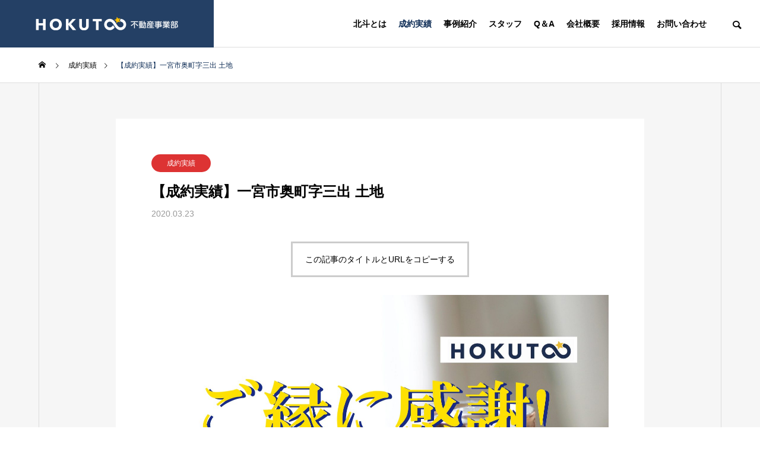

--- FILE ---
content_type: text/html; charset=UTF-8
request_url: https://es.hokuto7s.co.jp/news/%E3%80%90%E6%88%90%E7%B4%84%E5%AE%9F%E7%B8%BE%E3%80%91%E4%B8%80%E5%AE%AE%E5%B8%82%E5%A5%A5%E7%94%BA%E5%AD%97%E4%B8%89%E5%87%BA-%E5%9C%9F%E5%9C%B0/
body_size: 13029
content:
<!DOCTYPE html>
<html class="pc" lang="ja">
<head>
<meta charset="UTF-8">
<!--[if IE]><meta http-equiv="X-UA-Compatible" content="IE=edge"><![endif]-->
<meta name="viewport" content="width=device-width">
<title>【成約実績】一宮市奥町字三出 土地 | 北斗│不動産買取・売却専門│一宮市</title>
<meta name="description" content="北斗にて一宮市奥町字三出【土地】を成約しました✨誠に有難うございました。北斗は奥町の不動産売買を得意としております。">
<link rel="pingback" href="https://es.hokuto7s.co.jp/esw/xmlrpc.php">
<meta name='robots' content='max-image-preview:large' />
<link rel="alternate" type="application/rss+xml" title="北斗│不動産買取・売却専門│一宮市 &raquo; フィード" href="https://es.hokuto7s.co.jp/feed/" />
<link rel="alternate" type="application/rss+xml" title="北斗│不動産買取・売却専門│一宮市 &raquo; コメントフィード" href="https://es.hokuto7s.co.jp/comments/feed/" />
<link rel="alternate" title="oEmbed (JSON)" type="application/json+oembed" href="https://es.hokuto7s.co.jp/wp-json/oembed/1.0/embed?url=https%3A%2F%2Fes.hokuto7s.co.jp%2Fnews%2F%25e3%2580%2590%25e6%2588%2590%25e7%25b4%2584%25e5%25ae%259f%25e7%25b8%25be%25e3%2580%2591%25e4%25b8%2580%25e5%25ae%25ae%25e5%25b8%2582%25e5%25a5%25a5%25e7%2594%25ba%25e5%25ad%2597%25e4%25b8%2589%25e5%2587%25ba-%25e5%259c%259f%25e5%259c%25b0%2F" />
<link rel="alternate" title="oEmbed (XML)" type="text/xml+oembed" href="https://es.hokuto7s.co.jp/wp-json/oembed/1.0/embed?url=https%3A%2F%2Fes.hokuto7s.co.jp%2Fnews%2F%25e3%2580%2590%25e6%2588%2590%25e7%25b4%2584%25e5%25ae%259f%25e7%25b8%25be%25e3%2580%2591%25e4%25b8%2580%25e5%25ae%25ae%25e5%25b8%2582%25e5%25a5%25a5%25e7%2594%25ba%25e5%25ad%2597%25e4%25b8%2589%25e5%2587%25ba-%25e5%259c%259f%25e5%259c%25b0%2F&#038;format=xml" />
<style id='wp-img-auto-sizes-contain-inline-css' type='text/css'>
img:is([sizes=auto i],[sizes^="auto," i]){contain-intrinsic-size:3000px 1500px}
/*# sourceURL=wp-img-auto-sizes-contain-inline-css */
</style>
<link rel='stylesheet' id='style-css' href='https://es.hokuto7s.co.jp/esw/wp-content/themes/solaris_tcd088/style.css?ver=1.1.3' type='text/css' media='all' />
<style id='wp-block-library-inline-css' type='text/css'>
:root{--wp-block-synced-color:#7a00df;--wp-block-synced-color--rgb:122,0,223;--wp-bound-block-color:var(--wp-block-synced-color);--wp-editor-canvas-background:#ddd;--wp-admin-theme-color:#007cba;--wp-admin-theme-color--rgb:0,124,186;--wp-admin-theme-color-darker-10:#006ba1;--wp-admin-theme-color-darker-10--rgb:0,107,160.5;--wp-admin-theme-color-darker-20:#005a87;--wp-admin-theme-color-darker-20--rgb:0,90,135;--wp-admin-border-width-focus:2px}@media (min-resolution:192dpi){:root{--wp-admin-border-width-focus:1.5px}}.wp-element-button{cursor:pointer}:root .has-very-light-gray-background-color{background-color:#eee}:root .has-very-dark-gray-background-color{background-color:#313131}:root .has-very-light-gray-color{color:#eee}:root .has-very-dark-gray-color{color:#313131}:root .has-vivid-green-cyan-to-vivid-cyan-blue-gradient-background{background:linear-gradient(135deg,#00d084,#0693e3)}:root .has-purple-crush-gradient-background{background:linear-gradient(135deg,#34e2e4,#4721fb 50%,#ab1dfe)}:root .has-hazy-dawn-gradient-background{background:linear-gradient(135deg,#faaca8,#dad0ec)}:root .has-subdued-olive-gradient-background{background:linear-gradient(135deg,#fafae1,#67a671)}:root .has-atomic-cream-gradient-background{background:linear-gradient(135deg,#fdd79a,#004a59)}:root .has-nightshade-gradient-background{background:linear-gradient(135deg,#330968,#31cdcf)}:root .has-midnight-gradient-background{background:linear-gradient(135deg,#020381,#2874fc)}:root{--wp--preset--font-size--normal:16px;--wp--preset--font-size--huge:42px}.has-regular-font-size{font-size:1em}.has-larger-font-size{font-size:2.625em}.has-normal-font-size{font-size:var(--wp--preset--font-size--normal)}.has-huge-font-size{font-size:var(--wp--preset--font-size--huge)}.has-text-align-center{text-align:center}.has-text-align-left{text-align:left}.has-text-align-right{text-align:right}.has-fit-text{white-space:nowrap!important}#end-resizable-editor-section{display:none}.aligncenter{clear:both}.items-justified-left{justify-content:flex-start}.items-justified-center{justify-content:center}.items-justified-right{justify-content:flex-end}.items-justified-space-between{justify-content:space-between}.screen-reader-text{border:0;clip-path:inset(50%);height:1px;margin:-1px;overflow:hidden;padding:0;position:absolute;width:1px;word-wrap:normal!important}.screen-reader-text:focus{background-color:#ddd;clip-path:none;color:#444;display:block;font-size:1em;height:auto;left:5px;line-height:normal;padding:15px 23px 14px;text-decoration:none;top:5px;width:auto;z-index:100000}html :where(.has-border-color){border-style:solid}html :where([style*=border-top-color]){border-top-style:solid}html :where([style*=border-right-color]){border-right-style:solid}html :where([style*=border-bottom-color]){border-bottom-style:solid}html :where([style*=border-left-color]){border-left-style:solid}html :where([style*=border-width]){border-style:solid}html :where([style*=border-top-width]){border-top-style:solid}html :where([style*=border-right-width]){border-right-style:solid}html :where([style*=border-bottom-width]){border-bottom-style:solid}html :where([style*=border-left-width]){border-left-style:solid}html :where(img[class*=wp-image-]){height:auto;max-width:100%}:where(figure){margin:0 0 1em}html :where(.is-position-sticky){--wp-admin--admin-bar--position-offset:var(--wp-admin--admin-bar--height,0px)}@media screen and (max-width:600px){html :where(.is-position-sticky){--wp-admin--admin-bar--position-offset:0px}}

/*# sourceURL=wp-block-library-inline-css */
</style><style id='global-styles-inline-css' type='text/css'>
:root{--wp--preset--aspect-ratio--square: 1;--wp--preset--aspect-ratio--4-3: 4/3;--wp--preset--aspect-ratio--3-4: 3/4;--wp--preset--aspect-ratio--3-2: 3/2;--wp--preset--aspect-ratio--2-3: 2/3;--wp--preset--aspect-ratio--16-9: 16/9;--wp--preset--aspect-ratio--9-16: 9/16;--wp--preset--color--black: #000000;--wp--preset--color--cyan-bluish-gray: #abb8c3;--wp--preset--color--white: #ffffff;--wp--preset--color--pale-pink: #f78da7;--wp--preset--color--vivid-red: #cf2e2e;--wp--preset--color--luminous-vivid-orange: #ff6900;--wp--preset--color--luminous-vivid-amber: #fcb900;--wp--preset--color--light-green-cyan: #7bdcb5;--wp--preset--color--vivid-green-cyan: #00d084;--wp--preset--color--pale-cyan-blue: #8ed1fc;--wp--preset--color--vivid-cyan-blue: #0693e3;--wp--preset--color--vivid-purple: #9b51e0;--wp--preset--gradient--vivid-cyan-blue-to-vivid-purple: linear-gradient(135deg,rgb(6,147,227) 0%,rgb(155,81,224) 100%);--wp--preset--gradient--light-green-cyan-to-vivid-green-cyan: linear-gradient(135deg,rgb(122,220,180) 0%,rgb(0,208,130) 100%);--wp--preset--gradient--luminous-vivid-amber-to-luminous-vivid-orange: linear-gradient(135deg,rgb(252,185,0) 0%,rgb(255,105,0) 100%);--wp--preset--gradient--luminous-vivid-orange-to-vivid-red: linear-gradient(135deg,rgb(255,105,0) 0%,rgb(207,46,46) 100%);--wp--preset--gradient--very-light-gray-to-cyan-bluish-gray: linear-gradient(135deg,rgb(238,238,238) 0%,rgb(169,184,195) 100%);--wp--preset--gradient--cool-to-warm-spectrum: linear-gradient(135deg,rgb(74,234,220) 0%,rgb(151,120,209) 20%,rgb(207,42,186) 40%,rgb(238,44,130) 60%,rgb(251,105,98) 80%,rgb(254,248,76) 100%);--wp--preset--gradient--blush-light-purple: linear-gradient(135deg,rgb(255,206,236) 0%,rgb(152,150,240) 100%);--wp--preset--gradient--blush-bordeaux: linear-gradient(135deg,rgb(254,205,165) 0%,rgb(254,45,45) 50%,rgb(107,0,62) 100%);--wp--preset--gradient--luminous-dusk: linear-gradient(135deg,rgb(255,203,112) 0%,rgb(199,81,192) 50%,rgb(65,88,208) 100%);--wp--preset--gradient--pale-ocean: linear-gradient(135deg,rgb(255,245,203) 0%,rgb(182,227,212) 50%,rgb(51,167,181) 100%);--wp--preset--gradient--electric-grass: linear-gradient(135deg,rgb(202,248,128) 0%,rgb(113,206,126) 100%);--wp--preset--gradient--midnight: linear-gradient(135deg,rgb(2,3,129) 0%,rgb(40,116,252) 100%);--wp--preset--font-size--small: 13px;--wp--preset--font-size--medium: 20px;--wp--preset--font-size--large: 36px;--wp--preset--font-size--x-large: 42px;--wp--preset--spacing--20: 0.44rem;--wp--preset--spacing--30: 0.67rem;--wp--preset--spacing--40: 1rem;--wp--preset--spacing--50: 1.5rem;--wp--preset--spacing--60: 2.25rem;--wp--preset--spacing--70: 3.38rem;--wp--preset--spacing--80: 5.06rem;--wp--preset--shadow--natural: 6px 6px 9px rgba(0, 0, 0, 0.2);--wp--preset--shadow--deep: 12px 12px 50px rgba(0, 0, 0, 0.4);--wp--preset--shadow--sharp: 6px 6px 0px rgba(0, 0, 0, 0.2);--wp--preset--shadow--outlined: 6px 6px 0px -3px rgb(255, 255, 255), 6px 6px rgb(0, 0, 0);--wp--preset--shadow--crisp: 6px 6px 0px rgb(0, 0, 0);}:where(.is-layout-flex){gap: 0.5em;}:where(.is-layout-grid){gap: 0.5em;}body .is-layout-flex{display: flex;}.is-layout-flex{flex-wrap: wrap;align-items: center;}.is-layout-flex > :is(*, div){margin: 0;}body .is-layout-grid{display: grid;}.is-layout-grid > :is(*, div){margin: 0;}:where(.wp-block-columns.is-layout-flex){gap: 2em;}:where(.wp-block-columns.is-layout-grid){gap: 2em;}:where(.wp-block-post-template.is-layout-flex){gap: 1.25em;}:where(.wp-block-post-template.is-layout-grid){gap: 1.25em;}.has-black-color{color: var(--wp--preset--color--black) !important;}.has-cyan-bluish-gray-color{color: var(--wp--preset--color--cyan-bluish-gray) !important;}.has-white-color{color: var(--wp--preset--color--white) !important;}.has-pale-pink-color{color: var(--wp--preset--color--pale-pink) !important;}.has-vivid-red-color{color: var(--wp--preset--color--vivid-red) !important;}.has-luminous-vivid-orange-color{color: var(--wp--preset--color--luminous-vivid-orange) !important;}.has-luminous-vivid-amber-color{color: var(--wp--preset--color--luminous-vivid-amber) !important;}.has-light-green-cyan-color{color: var(--wp--preset--color--light-green-cyan) !important;}.has-vivid-green-cyan-color{color: var(--wp--preset--color--vivid-green-cyan) !important;}.has-pale-cyan-blue-color{color: var(--wp--preset--color--pale-cyan-blue) !important;}.has-vivid-cyan-blue-color{color: var(--wp--preset--color--vivid-cyan-blue) !important;}.has-vivid-purple-color{color: var(--wp--preset--color--vivid-purple) !important;}.has-black-background-color{background-color: var(--wp--preset--color--black) !important;}.has-cyan-bluish-gray-background-color{background-color: var(--wp--preset--color--cyan-bluish-gray) !important;}.has-white-background-color{background-color: var(--wp--preset--color--white) !important;}.has-pale-pink-background-color{background-color: var(--wp--preset--color--pale-pink) !important;}.has-vivid-red-background-color{background-color: var(--wp--preset--color--vivid-red) !important;}.has-luminous-vivid-orange-background-color{background-color: var(--wp--preset--color--luminous-vivid-orange) !important;}.has-luminous-vivid-amber-background-color{background-color: var(--wp--preset--color--luminous-vivid-amber) !important;}.has-light-green-cyan-background-color{background-color: var(--wp--preset--color--light-green-cyan) !important;}.has-vivid-green-cyan-background-color{background-color: var(--wp--preset--color--vivid-green-cyan) !important;}.has-pale-cyan-blue-background-color{background-color: var(--wp--preset--color--pale-cyan-blue) !important;}.has-vivid-cyan-blue-background-color{background-color: var(--wp--preset--color--vivid-cyan-blue) !important;}.has-vivid-purple-background-color{background-color: var(--wp--preset--color--vivid-purple) !important;}.has-black-border-color{border-color: var(--wp--preset--color--black) !important;}.has-cyan-bluish-gray-border-color{border-color: var(--wp--preset--color--cyan-bluish-gray) !important;}.has-white-border-color{border-color: var(--wp--preset--color--white) !important;}.has-pale-pink-border-color{border-color: var(--wp--preset--color--pale-pink) !important;}.has-vivid-red-border-color{border-color: var(--wp--preset--color--vivid-red) !important;}.has-luminous-vivid-orange-border-color{border-color: var(--wp--preset--color--luminous-vivid-orange) !important;}.has-luminous-vivid-amber-border-color{border-color: var(--wp--preset--color--luminous-vivid-amber) !important;}.has-light-green-cyan-border-color{border-color: var(--wp--preset--color--light-green-cyan) !important;}.has-vivid-green-cyan-border-color{border-color: var(--wp--preset--color--vivid-green-cyan) !important;}.has-pale-cyan-blue-border-color{border-color: var(--wp--preset--color--pale-cyan-blue) !important;}.has-vivid-cyan-blue-border-color{border-color: var(--wp--preset--color--vivid-cyan-blue) !important;}.has-vivid-purple-border-color{border-color: var(--wp--preset--color--vivid-purple) !important;}.has-vivid-cyan-blue-to-vivid-purple-gradient-background{background: var(--wp--preset--gradient--vivid-cyan-blue-to-vivid-purple) !important;}.has-light-green-cyan-to-vivid-green-cyan-gradient-background{background: var(--wp--preset--gradient--light-green-cyan-to-vivid-green-cyan) !important;}.has-luminous-vivid-amber-to-luminous-vivid-orange-gradient-background{background: var(--wp--preset--gradient--luminous-vivid-amber-to-luminous-vivid-orange) !important;}.has-luminous-vivid-orange-to-vivid-red-gradient-background{background: var(--wp--preset--gradient--luminous-vivid-orange-to-vivid-red) !important;}.has-very-light-gray-to-cyan-bluish-gray-gradient-background{background: var(--wp--preset--gradient--very-light-gray-to-cyan-bluish-gray) !important;}.has-cool-to-warm-spectrum-gradient-background{background: var(--wp--preset--gradient--cool-to-warm-spectrum) !important;}.has-blush-light-purple-gradient-background{background: var(--wp--preset--gradient--blush-light-purple) !important;}.has-blush-bordeaux-gradient-background{background: var(--wp--preset--gradient--blush-bordeaux) !important;}.has-luminous-dusk-gradient-background{background: var(--wp--preset--gradient--luminous-dusk) !important;}.has-pale-ocean-gradient-background{background: var(--wp--preset--gradient--pale-ocean) !important;}.has-electric-grass-gradient-background{background: var(--wp--preset--gradient--electric-grass) !important;}.has-midnight-gradient-background{background: var(--wp--preset--gradient--midnight) !important;}.has-small-font-size{font-size: var(--wp--preset--font-size--small) !important;}.has-medium-font-size{font-size: var(--wp--preset--font-size--medium) !important;}.has-large-font-size{font-size: var(--wp--preset--font-size--large) !important;}.has-x-large-font-size{font-size: var(--wp--preset--font-size--x-large) !important;}
/*# sourceURL=global-styles-inline-css */
</style>

<style id='classic-theme-styles-inline-css' type='text/css'>
/*! This file is auto-generated */
.wp-block-button__link{color:#fff;background-color:#32373c;border-radius:9999px;box-shadow:none;text-decoration:none;padding:calc(.667em + 2px) calc(1.333em + 2px);font-size:1.125em}.wp-block-file__button{background:#32373c;color:#fff;text-decoration:none}
/*# sourceURL=/wp-includes/css/classic-themes.min.css */
</style>
<link rel='stylesheet' id='contact-form-7-css' href='https://es.hokuto7s.co.jp/esw/wp-content/plugins/contact-form-7/includes/css/styles.css?ver=5.5.6' type='text/css' media='all' />
<script type="text/javascript" src="https://es.hokuto7s.co.jp/esw/wp-includes/js/jquery/jquery.min.js?ver=3.7.1" id="jquery-core-js"></script>
<script type="text/javascript" src="https://es.hokuto7s.co.jp/esw/wp-includes/js/jquery/jquery-migrate.min.js?ver=3.4.1" id="jquery-migrate-js"></script>
<link rel="https://api.w.org/" href="https://es.hokuto7s.co.jp/wp-json/" /><link rel="canonical" href="https://es.hokuto7s.co.jp/news/%e3%80%90%e6%88%90%e7%b4%84%e5%ae%9f%e7%b8%be%e3%80%91%e4%b8%80%e5%ae%ae%e5%b8%82%e5%a5%a5%e7%94%ba%e5%ad%97%e4%b8%89%e5%87%ba-%e5%9c%9f%e5%9c%b0/" />
<link rel='shortlink' href='https://es.hokuto7s.co.jp/?p=812' />

<link rel="stylesheet" href="https://es.hokuto7s.co.jp/esw/wp-content/themes/solaris_tcd088/css/design-plus.css?ver=1.1.3">
<link rel="stylesheet" href="https://es.hokuto7s.co.jp/esw/wp-content/themes/solaris_tcd088/css/sns-botton.css?ver=1.1.3">
<link rel="stylesheet" media="screen and (max-width:1201px)" href="https://es.hokuto7s.co.jp/esw/wp-content/themes/solaris_tcd088/css/responsive.css?ver=1.1.3">
<link rel="stylesheet" media="screen and (max-width:1201px)" href="https://es.hokuto7s.co.jp/esw/wp-content/themes/solaris_tcd088/css/footer-bar.css?ver=1.1.3">

<script src="https://es.hokuto7s.co.jp/esw/wp-content/themes/solaris_tcd088/js/jquery.easing.1.4.js?ver=1.1.3"></script>
<script src="https://es.hokuto7s.co.jp/esw/wp-content/themes/solaris_tcd088/js/jscript.js?ver=1.1.3"></script>
<script src="https://es.hokuto7s.co.jp/esw/wp-content/themes/solaris_tcd088/js/jquery.cookie.min.js?ver=1.1.3"></script>
<script src="https://es.hokuto7s.co.jp/esw/wp-content/themes/solaris_tcd088/js/comment.js?ver=1.1.3"></script>
<script src="https://es.hokuto7s.co.jp/esw/wp-content/themes/solaris_tcd088/js/parallax.js?ver=1.1.3"></script>

<link rel="stylesheet" href="https://es.hokuto7s.co.jp/esw/wp-content/themes/solaris_tcd088/js/simplebar.css?ver=1.1.3">
<script src="https://es.hokuto7s.co.jp/esw/wp-content/themes/solaris_tcd088/js/simplebar.min.js?ver=1.1.3"></script>


<script src="https://es.hokuto7s.co.jp/esw/wp-content/themes/solaris_tcd088/js/header_fix.js?ver=1.1.3"></script>


<style type="text/css">
body { font-size:16px; }
.common_headline { font-size:36px !important; }
@media screen and (max-width:750px) {
  body { font-size:14px; }
  .common_headline { font-size:20px !important; }
}
body, input, textarea { font-family: Arial, "Hiragino Sans", "ヒラギノ角ゴ ProN", "Hiragino Kaku Gothic ProN", "游ゴシック", YuGothic, "メイリオ", Meiryo, sans-serif; }

.rich_font, .p-vertical { font-family: Arial, "Hiragino Sans", "ヒラギノ角ゴ ProN", "Hiragino Kaku Gothic ProN", "游ゴシック", YuGothic, "メイリオ", Meiryo, sans-serif; font-weight:600; }

.rich_font_type1 { font-family: Arial, "ヒラギノ角ゴ ProN W3", "Hiragino Kaku Gothic ProN", "メイリオ", Meiryo, sans-serif; font-weight:600; }
.rich_font_type2 { font-family: Arial, "Hiragino Sans", "ヒラギノ角ゴ ProN", "Hiragino Kaku Gothic ProN", "游ゴシック", YuGothic, "メイリオ", Meiryo, sans-serif; font-weight:600; }
.rich_font_type3 { font-family: "Times New Roman" , "游明朝" , "Yu Mincho" , "游明朝体" , "YuMincho" , "ヒラギノ明朝 Pro W3" , "Hiragino Mincho Pro" , "HiraMinProN-W3" , "HGS明朝E" , "ＭＳ Ｐ明朝" , "MS PMincho" , serif; font-weight:600; }

.square_headline .headline { font-size:24px; }
.square_headline .sub_headline { font-size:14px; }
@media screen and (max-width:750px) {
  .square_headline .headline { font-size:18px; }
  .square_headline .sub_headline { font-size:12px; }
}

.pc body.use_header_fix #header:after { background:rgba(255,255,255,1); }
.pc body.use_header_fix #header:hover:after { background:rgba(255,255,255,1); }
#header_logo a { background:rgba(13,44,85,0.9); }
#header_logo .logo_text { color:#ffffff !important; font-size:32px; }
#footer_logo .logo_text { font-size:32px; }
@media screen and (max-width:1201px) {
  #header_logo .logo_text { font-size:24px; }
  #footer_logo .logo_text { font-size:24px; }
}
#global_menu > ul > li > a:hover, body.single #global_menu > ul > li.current-menu-item > a, body.single #global_menu > ul > li.active > a,
  #header.active #global_menu > ul > li.current-menu-item > a, #header.active #global_menu > ul > li.active > a, body.hide_header_image #global_menu > ul > li.current-menu-item > a, body.no_index_header_content #global_menu > ul > li.current-menu-item > a
    { color:#0d2c55 !important; }
#global_menu ul ul a { color:#ffffff; background:#0d2c55; }
#global_menu ul ul a:hover { color:#ffffff; background:#0d2c55; }
#global_menu ul ul li.menu-item-has-children > a:before { color:#ffffff; }
.mobile #header:after { background:rgba(255,255,255,1); }
.mobile #header:hover:after { background:rgba(255,255,255,1); }
.mobile body.home.no_index_header_content #header { background:rgba(255,255,255,1); }
#drawer_menu { color:#ffffff; background:#000000; }
#drawer_menu a { color:#ffffff; }
#drawer_menu a:hover { color:#0d2c55; }
#mobile_menu a { color:#ffffff; border-color:#444444; }
#mobile_menu li li a { background:#333333; }
#mobile_menu a:hover, #drawer_menu .close_button:hover, #mobile_menu .child_menu_button:hover { color:#ffffff; background:#444444; }
#mobile_menu .child_menu_button .icon:before, #mobile_menu .child_menu_button:hover .icon:before { color:#ffffff; }
.megamenu .headline_area h3 .headline { font-size:24px; }
.megamenu_b .service_item_list .item a:after { background:rgba(0,0,0,0.5); }
.author_profile .avatar_area img, .animate_image img, .animate_background .image {
  width:100%; height:auto;
  -webkit-transition: transform  0.5s ease;
  transition: transform  0.5s ease;
}
.author_profile a.avatar:hover img, .animate_image:hover img, .animate_background:hover .image {
  -webkit-transform: scale(1.2);
  transform: scale(1.2);
}


a { color:#000; }

#footer_menu .footer_menu li:first-of-type a, #return_top2 a:hover:before, #bread_crumb, #bread_crumb li.last, .tcd_banner_widget .headline, .post_slider_widget .slick-arrow:hover:before,
  #post_title2 .title, #service_banner .main_title, .megamenu .headline_area h3 .headline, .news_category_list li.active a, .news_category_sort_button li.active a, .sns_button_list.color_type2 li.contact a:before,
    .tab_content_top .tab .item.active, .cb_tab_content .tab_content_bottom .title, .cb_headline .headline, .faq_list .question.active, .faq_list .question:hover, .author_profile .author_link li.contact a:before, .author_profile .author_link li.user_url a:before
      { color:#0d2c55; }

.square_headline, .page_navi span.current, #post_pagination p, #comment_tab li.active a, .news_category_list li.active a:before, .news_category_sort_button li.active a:before, #index_news_ticker .category,
  .tab_content_bottom .slick-dots button:hover::before, .tab_content_bottom .slick-dots .slick-active button::before,
    .faq_list .question.active:before, .faq_list .question:hover:before, .faq_list .question:hover:after, #return_top a
      { background:#0d2c55; }

.page_navi span.current, #post_pagination p, .design_headline2 span, #post_title2 .title
  { border-color:#0d2c55; }

.category_list_widget li.current-menu-item a, .category_list_widget li.current-menu-parent a { background:rgba(13,44,85,0.5); border-color:#fff; color:#fff; }

a:hover, #footer_top a:hover, #footer_social_link li a:hover:before, #footer_menu .footer_menu li:first-of-type a:hover, #next_prev_post a:hover, #bread_crumb li a:hover, #bread_crumb li.home a:hover:before,
  .single_copy_title_url_btn:hover, .tcdw_search_box_widget .search_area .search_button:hover:before, .widget_tab_post_list_button div:hover,
    #single_author_title_area .author_link li a:hover:before, .author_profile a:hover, #post_meta_bottom a:hover, .cardlink_title a:hover,
      .comment a:hover, .comment_form_wrapper a:hover, #searchform .submit_button:hover:before, .p-dropdown__title:hover:after
        { color:#0d2c55; }

.page_navi a:hover, #post_pagination a:hover, #p_readmore .button:hover, .c-pw__btn:hover, #comment_tab li a:hover, #submit_comment:hover, #cancel_comment_reply a:hover,
  #wp-calendar #prev a:hover, #wp-calendar #next a:hover, #wp-calendar td a:hover, #comment_tab li a:hover, #index_news_ticker .category:hover, #return_top a:hover
    { background-color:#0d2c55; }

.page_navi a:hover, #post_pagination a:hover, #comment_textarea textarea:focus, .c-pw__box-input:focus
  { border-color:#0d2c55; }

.post_content a, .custom-html-widget a { color:#000000; }
.post_content a:hover, .custom-html-widget a:hover { color:#0d2c55; }

.design_button.type1 a { color:#ffffff !important; background:#0d2c55; }
.design_button.type1 a:hover { color:#ffffff !important; background:#0d2c55; }
.cat_id3 { background-color:#0d2c55; }
.cat_id3:hover { background-color:#0d2c55; }
.news_cat_id19 { background-color:#dd3333; }
.news_cat_id19:hover { background-color:#dd3333; }
.post_content a { color:#438bc5;　text-decoration:underline; }.styled_h2 {
  font-size:26px !important; text-align:left; color:#ffffff; background:#000000;  border-top:0px solid #dddddd;
  border-bottom:0px solid #dddddd;
  border-left:0px solid #dddddd;
  border-right:0px solid #dddddd;
  padding:15px 15px 15px 15px !important;
  margin:0px 0px 30px !important;
}
.styled_h3 {
  font-size:22px !important; text-align:left; color:#000000;   border-top:0px solid #dddddd;
  border-bottom:0px solid #dddddd;
  border-left:2px solid #000000;
  border-right:0px solid #dddddd;
  padding:6px 0px 6px 16px !important;
  margin:0px 0px 30px !important;
}
.styled_h4 {
  font-size:18px !important; text-align:left; color:#000000;   border-top:0px solid #dddddd;
  border-bottom:1px solid #dddddd;
  border-left:0px solid #dddddd;
  border-right:0px solid #dddddd;
  padding:3px 0px 3px 20px !important;
  margin:0px 0px 30px !important;
}
.styled_h5 {
  font-size:14px !important; text-align:left; color:#000000;   border-top:0px solid #dddddd;
  border-bottom:1px solid #dddddd;
  border-left:0px solid #dddddd;
  border-right:0px solid #dddddd;
  padding:3px 0px 3px 24px !important;
  margin:0px 0px 30px !important;
}
.q_custom_button1 {
  color:#ffffff !important;
  border-color:rgba(83,83,83,1);
}
.q_custom_button1.animation_type1 { background:#535353; }
.q_custom_button1:hover, .q_custom_button1:focus {
  color:#ffffff !important;
  border-color:rgba(125,125,125,1);
}
.q_custom_button1.animation_type1:hover { background:#7d7d7d; }
.q_custom_button1:before { background:#7d7d7d; }
.q_custom_button2 {
  color:#ffffff !important;
  border-color:rgba(83,83,83,1);
}
.q_custom_button2.animation_type1 { background:#535353; }
.q_custom_button2:hover, .q_custom_button2:focus {
  color:#ffffff !important;
  border-color:rgba(125,125,125,1);
}
.q_custom_button2.animation_type1:hover { background:#7d7d7d; }
.q_custom_button2:before { background:#7d7d7d; }
.speech_balloon_left1 .speach_balloon_text { background-color: #ffdfdf; border-color: #ffdfdf; color: #000000 }
.speech_balloon_left1 .speach_balloon_text::before { border-right-color: #ffdfdf }
.speech_balloon_left1 .speach_balloon_text::after { border-right-color: #ffdfdf }
.speech_balloon_left2 .speach_balloon_text { background-color: #ffffff; border-color: #ff5353; color: #000000 }
.speech_balloon_left2 .speach_balloon_text::before { border-right-color: #ff5353 }
.speech_balloon_left2 .speach_balloon_text::after { border-right-color: #ffffff }
.speech_balloon_right1 .speach_balloon_text { background-color: #ccf4ff; border-color: #ccf4ff; color: #000000 }
.speech_balloon_right1 .speach_balloon_text::before { border-left-color: #ccf4ff }
.speech_balloon_right1 .speach_balloon_text::after { border-left-color: #ccf4ff }
.speech_balloon_right2 .speach_balloon_text { background-color: #ffffff; border-color: #0789b5; color: #000000 }
.speech_balloon_right2 .speach_balloon_text::before { border-left-color: #0789b5 }
.speech_balloon_right2 .speach_balloon_text::after { border-left-color: #ffffff }
.qt_google_map .pb_googlemap_custom-overlay-inner { background:#0d2c55; color:#ffffff; }
.qt_google_map .pb_googlemap_custom-overlay-inner::after { border-color:#0d2c55 transparent transparent transparent; }
</style>

<style id="current-page-style" type="text/css">
#post_title .title { font-size:24px; }
#recent_news .headline { font-size:24px; }
.news_list .title { font-size:16px; }
@media screen and (max-width:750px) {
  #post_title .title { font-size:18px; }
  #recent_news .headline { font-size:18px; }
  .news_list .title { font-size:14px; }
}
#site_wrap { display:none; }
#site_loader_overlay { background:#0d2c55; opacity:1; position:fixed; top:0px; left:0px; width:100%; height:100%; width:100%; height:100vh; z-index:99999; }
#site_loader_overlay.slide_up {
  top:-100vh; opacity:0;
  -webkit-transition: transition: top 0.7s cubic-bezier(0.83, 0, 0.17, 1) 0.4s, opacity 0s cubic-bezier(0.83, 0, 0.17, 1) 1.5s;
  transition: top 0.7s cubic-bezier(0.83, 0, 0.17, 1) 0.4s, opacity 0s cubic-bezier(0.83, 0, 0.17, 1) 1.5s;
}
#site_loader_overlay.slide_down {
  top:100vh; opacity:0;
  -webkit-transition: transition: top 0.7s cubic-bezier(0.83, 0, 0.17, 1) 0.4s, opacity 0s cubic-bezier(0.83, 0, 0.17, 1) 1.5s;
  transition: top 0.7s cubic-bezier(0.83, 0, 0.17, 1) 0.4s, opacity 0s cubic-bezier(0.83, 0, 0.17, 1) 1.5s;
}
#site_loader_overlay.slide_left {
  left:-100%; opactiy:0;
  -webkit-transition: transition: left 0.7s cubic-bezier(0.83, 0, 0.17, 1) 0.4s, opacity 0s cubic-bezier(0.83, 0, 0.17, 1) 1.5s;
  transition: left 0.7s cubic-bezier(0.83, 0, 0.17, 1) 0.4s, opacity 0s cubic-bezier(0.83, 0, 0.17, 1) 1.5s;
}
#site_loader_overlay.slide_right {
  left:100%; opactiy:0;
  -webkit-transition: transition: left 0.7s cubic-bezier(0.83, 0, 0.17, 1) 0.4s, opacity 0s cubic-bezier(0.83, 0, 0.17, 1) 1.5s;
  transition: left 0.7s cubic-bezier(0.83, 0, 0.17, 1) 0.4s, opacity 0s cubic-bezier(0.83, 0, 0.17, 1) 1.5s;
}
#site_loader_logo { position:relative; width:100%; height:100%; }
#site_loader_logo_inner {
  position:absolute; text-align:center; width:100%;
  top:50%; -ms-transform: translateY(-50%); -webkit-transform: translateY(-50%); transform: translateY(-50%);
}
#site_loader_overlay.active #site_loader_logo_inner {
  opacity:0;
  -webkit-transition: all 1.0s cubic-bezier(0.22, 1, 0.36, 1) 0s; transition: all 1.0s cubic-bezier(0.22, 1, 0.36, 1) 0s;
}
#site_loader_logo img.mobile { display:none; }
#site_loader_logo .catch { line-height:1.6; padding:0 50px; width:100%; -webkit-box-sizing:border-box; box-sizing:border-box; }
#site_loader_logo_inner .message { text-align:left; margin:30px auto 0; display:table; }
#site_loader_logo.no_logo .message { margin-top:0 !important; }
#site_loader_logo_inner .message.type2 { text-align:center; }
#site_loader_logo_inner .message.type3 { text-align:right; }
#site_loader_logo_inner .message_inner { display:inline; line-height:1.5; margin:0; }
@media screen and (max-width:750px) {
  #site_loader_logo.has_mobile_logo img.pc { display:none; }
  #site_loader_logo.has_mobile_logo img.mobile { display:inline; }
  #site_loader_logo .message { margin:23px auto 0; }
  #site_loader_logo .catch { padding:0 20px; }
}

/* ----- animation ----- */
#site_loader_logo .logo_image { opacity:0; }
#site_loader_logo.use_normal_animation .catch { opacity:0; }
#site_loader_logo.use_text_animation .catch span { opacity:0; position:relative; }
#site_loader_logo .message { opacity:0; }
#site_loader_logo.active .logo_image {
  -webkit-animation: opacityAnimation 1.4s ease forwards 0.5s;
  animation: opacityAnimation 1.4s ease forwards 0.5s;
}
#site_loader_logo img.use_logo_animation {
	position:relative;
  -webkit-animation: slideUpDown 1.5s ease-in-out infinite 0s;
  animation: slideUpDown 1.5s ease-in-out infinite 0s;
}
#site_loader_logo.use_normal_animation.active .catch {
  -webkit-animation: opacityAnimation 1.4s ease forwards 0.5s;
  animation: opacityAnimation 1.4s ease forwards 0.5s;
}
#site_loader_logo.use_text_animation .catch span.animate {
  -webkit-animation: text_animation 0.5s ease forwards 0s;
  animation: text_animation 0.5s ease forwards 0s;
}
#site_loader_logo.use_normal_animation.active .message {
  -webkit-animation: opacityAnimation 1.4s ease forwards 1.5s;
  animation: opacityAnimation 1.4s ease forwards 1.5s;
}
#site_loader_logo.use_text_animation.active .message {
  -webkit-animation: opacityAnimation 1.4s ease forwards 2s;
  animation: opacityAnimation 1.4s ease forwards 2s;
}
#site_loader_logo_inner .text { display:inline; }
#site_loader_logo_inner .dot_animation_wrap { display:inline; margin:0 0 0 4px; position:absolute; }
#site_loader_logo_inner .dot_animation { display:inline; }
#site_loader_logo_inner i {
  width:2px; height:2px; margin:0 4px 0 0; border-radius:100%;
  display:inline-block; background:#000;
  -webkit-animation: loading-dots-middle-dots 0.5s linear infinite; -ms-animation: loading-dots-middle-dots 0.5s linear infinite; animation: loading-dots-middle-dots 0.5s linear infinite;
}
#site_loader_logo_inner i:first-child {
  opacity: 0;
  -webkit-animation: loading-dots-first-dot 0.5s infinite; -ms-animation: loading-dots-first-dot 0.5s linear infinite; animation: loading-dots-first-dot 0.5s linear infinite;
  -webkit-transform: translate(-4px); -ms-transform: translate(-4px); transform: translate(-4px);
}
#site_loader_logo_inner i:last-child {
  -webkit-animation: loading-dots-last-dot 0.5s linear infinite; -ms-animation: loading-dots-last-dot 0.5s linear infinite; animation: loading-dots-last-dot 0.5s linear infinite;
}
@-webkit-keyframes loading-dots-fadein{
  100% { opacity:1; }
}
@keyframes loading-dots-fadein{
  100% { opacity:1; }
}
@-webkit-keyframes loading-dots-first-dot {
  100% { -webkit-transform:translate(6px); -ms-transform:translate(6px); transform:translate(6px); opacity:1; }
}
@keyframes loading-dots-first-dot {
  100% {-webkit-transform:translate(6px);-ms-transform:translate(6px); transform:translate(6px); opacity:1; }
}
@-webkit-keyframes loading-dots-middle-dots { 
  100% { -webkit-transform:translate(6px); -ms-transform:translate(6px); transform:translate(6px) }
}
@keyframes loading-dots-middle-dots {
  100% { -webkit-transform:translate(6px); -ms-transform:translate(6px); transform:translate(6px) }
}
@-webkit-keyframes loading-dots-last-dot {
  100% { -webkit-transform:translate(6px); -ms-transform:translate(6px); transform:translate(6px); opacity:0; }
}
@keyframes loading-dots-last-dot {
  100% { -webkit-transform:translate(6px); -ms-transform:translate(6px); transform:translate(6px); opacity:0; }
}

#site_loader_overlay.active #site_loader_animation {
  opacity:0;
  -webkit-transition: all 1.0s cubic-bezier(0.22, 1, 0.36, 1) 0s; transition: all 1.0s cubic-bezier(0.22, 1, 0.36, 1) 0s;
}

#site_loader_logo_inner .message { font-size:28px; color:#ffffff; }
#site_loader_logo_inner i { background:#ffffff; }
@media screen and (max-width:750px) {
  #site_loader_logo_inner .message { font-size:21px; }
  }
</style>

<script type="text/javascript">
jQuery(document).ready(function($){

  if( $('.megamenu_a .slider').length ){
    $('.megamenu_a .slider').slick({
      infinite: true,
      dots: false,
      arrows: false,
      slidesToShow: 3,
      slidesToScroll: 1,
      swipeToSlide: true,
      touchThreshold: 20,
      adaptiveHeight: false,
      pauseOnHover: true,
      autoplay: true,
      fade: false,
      easing: 'easeOutExpo',
      speed: 700,
      autoplaySpeed: 5000
    });
    $('.megamenu_a .prev_item').on('click', function() {
      $(this).closest('.megamenu_a').find('.slider').slick('slickPrev');
    });
    $('.megamenu_a .next_item').on('click', function() {
      $(this).closest('.megamenu_a').find('.slider').slick('slickNext');
    });
  };

  if( $('.megamenu_b .service_list_area').length ){
    $(".megamenu_b .service_item_list .item").hover(function(){
      $(this).siblings().removeClass('active');
      $(this).addClass('active');
      service_id = $(this).data('service-id');
      $(this).closest('.service_list_area').find('.service_image_list .image').removeClass('active');
      $('#' + service_id).addClass('active');
    }, function(){
      $(this).removeClass('active');
    });
  };

});
</script>
<!-- Google tag (gtag.js) -->
<script async src="https://www.googletagmanager.com/gtag/js?id=G-BYZG08LBDL"></script>
<script>
  window.dataLayer = window.dataLayer || [];
  function gtag(){dataLayer.push(arguments);}
  gtag('js', new Date());

  gtag('config', 'G-BYZG08LBDL');
</script>
<script type="text/javascript"> (function(c,l,a,r,i,t,y){
c[a]=c[a]||function(){(c[a].q=c[a].q||[]).push(arguments)};
t=l.createElement(r);t.async=1;t.src="https://www.clarity.ms/tag/"+i;
y=l.getElementsByTagName(r)[0];y.parentNode.insertBefore(t,y);
})(window, document, "clarity", "script", "qysez8ciwv"); </script>
<link rel="icon" href="https://es.hokuto7s.co.jp/esw/wp-content/uploads/2022/03/cropped-hokuto_favicon-32x32.png" sizes="32x32" />
<link rel="icon" href="https://es.hokuto7s.co.jp/esw/wp-content/uploads/2022/03/cropped-hokuto_favicon-192x192.png" sizes="192x192" />
<link rel="apple-touch-icon" href="https://es.hokuto7s.co.jp/esw/wp-content/uploads/2022/03/cropped-hokuto_favicon-180x180.png" />
<meta name="msapplication-TileImage" content="https://es.hokuto7s.co.jp/esw/wp-content/uploads/2022/03/cropped-hokuto_favicon-270x270.png" />
<link rel='stylesheet' id='slick-style-css' href='https://es.hokuto7s.co.jp/esw/wp-content/themes/solaris_tcd088/js/slick.css?ver=1.0.0' type='text/css' media='all' />
</head>
<body id="body" class="wp-singular news-template-default single single-news postid-812 wp-theme-solaris_tcd088 load_screen_animation_type1 use_header_fix use_mobile_header_fix one_news_category">


 
 
 <header id="header">
    <div id="header_logo">
   <p class="logo">
 <a href="https://es.hokuto7s.co.jp/" title="北斗│不動産買取・売却専門│一宮市">
    <img class="logo_image pc" src="https://es.hokuto7s.co.jp/esw/wp-content/uploads/2022/04/top_hokuto_logo3.png?1768644248" alt="北斗│不動産買取・売却専門│一宮市" title="北斗│不動産買取・売却専門│一宮市" width="240" height="30" />
  <img class="logo_image mobile" src="https://es.hokuto7s.co.jp/esw/wp-content/uploads/2022/04/top_hokuto_logo3.png?1768644248" alt="北斗│不動産買取・売却専門│一宮市" title="北斗│不動産買取・売却専門│一宮市" width="240" height="30" />   </a>
</p>

  </div>
    <div id="header_search">
   <div id="header_search_button"></div>
   <form role="search" method="get" id="header_searchform" action="https://es.hokuto7s.co.jp">
    <div class="input_area"><input type="text" value="" id="header_search_input" name="s" autocomplete="off"></div>
    <div class="button"><label for="header_search_button"></label><input type="submit" id="header_search_button" value=""></div>
   </form>
  </div>
      <a id="global_menu_button" href="#"><span></span><span></span><span></span></a>
  <nav id="global_menu">
   <ul id="menu-%e3%83%a1%e3%82%a4%e3%83%b3%e3%83%a1%e3%83%8b%e3%83%a5%e3%83%bc" class="menu"><li id="menu-item-32" class="menu-item menu-item-type-custom menu-item-object-custom menu-item-has-children menu-item-32 "><a href="https://es.hokuto7s.co.jp/professional/" data-ps2id-api="true">北斗とは</a>
<ul class="sub-menu">
	<li id="menu-item-82" class="menu-item menu-item-type-custom menu-item-object-custom menu-item-82 "><a href="https://es.hokuto7s.co.jp/professional/" data-ps2id-api="true">フットワークとネットワーク</a></li>
	<li id="menu-item-247" class="menu-item menu-item-type-custom menu-item-object-custom menu-item-247 "><a href="https://es.hokuto7s.co.jp/area/" data-ps2id-api="true">得意エリアと実績</a></li>
	<li id="menu-item-468" class="menu-item menu-item-type-custom menu-item-object-custom menu-item-468 "><a href="https://es.hokuto7s.co.jp/step/" data-ps2id-api="true">土地売却の流れ</a></li>
</ul>
</li>
<li id="menu-item-248" class="menu-item menu-item-type-custom menu-item-object-custom menu-item-248 current-menu-item"><a href="https://es.hokuto7s.co.jp/news/" data-ps2id-api="true">成約実績</a></li>
<li id="menu-item-99" class="menu-item menu-item-type-post_type_archive menu-item-object-project menu-item-99 "><a href="https://es.hokuto7s.co.jp/project/" data-ps2id-api="true">事例紹介</a></li>
<li id="menu-item-102" class="menu-item menu-item-type-post_type_archive menu-item-object-service menu-item-102 "><a href="https://es.hokuto7s.co.jp/staff/" data-ps2id-api="true">スタッフ</a></li>
<li id="menu-item-63" class="menu-item menu-item-type-custom menu-item-object-custom menu-item-63 "><a href="/qa/" data-ps2id-api="true">Q＆A</a></li>
<li id="menu-item-66" class="menu-item menu-item-type-post_type_archive menu-item-object-company menu-item-66 "><a href="https://es.hokuto7s.co.jp/company/" data-ps2id-api="true">会社概要</a></li>
<li id="menu-item-1512" class="menu-item menu-item-type-post_type menu-item-object-page menu-item-1512 "><a href="https://es.hokuto7s.co.jp/recruit/" data-ps2id-api="true">採用情報</a></li>
<li id="menu-item-65" class="menu-item menu-item-type-custom menu-item-object-custom menu-item-has-children menu-item-65 "><a href="https://es.hokuto7s.co.jp/contact01/" data-ps2id-api="true">お問い合わせ</a>
<ul class="sub-menu">
	<li id="menu-item-376" class="menu-item menu-item-type-custom menu-item-object-custom menu-item-376 "><a href="https://es.hokuto7s.co.jp/contact01/" data-ps2id-api="true">査定・買取希望の方</a></li>
	<li id="menu-item-383" class="menu-item menu-item-type-custom menu-item-object-custom menu-item-383 "><a href="https://es.hokuto7s.co.jp/contact02/" data-ps2id-api="true">用地紹介の事業者様</a></li>
</ul>
</li>
</ul>  </nav>
     </header>

 
<div id="container" >

 
<div id="bread_crumb">
 <ul class="clearfix" itemscope itemtype="http://schema.org/BreadcrumbList">
  <li itemprop="itemListElement" itemscope itemtype="http://schema.org/ListItem" class="home"><a itemprop="item" href="https://es.hokuto7s.co.jp/"><span itemprop="name">ホーム</span></a><meta itemprop="position" content="1"></li>
 <li itemprop="itemListElement" itemscope itemtype="http://schema.org/ListItem"><a itemprop="item" href="https://es.hokuto7s.co.jp/news/"><span itemprop="name">成約実績</span></a><meta itemprop="position" content="2"></li>
   <li class="last" itemprop="itemListElement" itemscope itemtype="http://schema.org/ListItem"><span itemprop="name">【成約実績】一宮市奥町字三出 土地</span><meta itemprop="position" content="4"></li>
  </ul>
</div>

<div id="single_news">
 <div id="single_news_inner">

  
  <article id="article">

   
   <div id="post_title">
        <a class="category news_cat_id19" href="https://es.hokuto7s.co.jp/news_category/%e6%88%90%e7%b4%84%e5%ae%9f%e7%b8%be/">成約実績</a>
        <h1 class="title rich_font entry-title">【成約実績】一宮市奥町字三出 土地</h1>
    <ul class="meta_top clearfix">
     <li class="date"><time class="entry-date published" datetime="2022-04-16T15:51:27+09:00">2020.03.23</time></li>
         </ul>
   </div>

   
      <div class="single_share clearfix" id="single_share_top">
    <div class="share-type1 share-top">
 
	<div class="sns mt10">
		<ul class="type1 clearfix">
		</ul>
	</div>
</div>
   </div>
   
      <div class="single_copy_title_url" id="single_copy_title_url_top">
    <button class="single_copy_title_url_btn" data-clipboard-text="【成約実績】一宮市奥町字三出 土地 https://es.hokuto7s.co.jp/news/%e3%80%90%e6%88%90%e7%b4%84%e5%ae%9f%e7%b8%be%e3%80%91%e4%b8%80%e5%ae%ae%e5%b8%82%e5%a5%a5%e7%94%ba%e5%ad%97%e4%b8%89%e5%87%ba-%e5%9c%9f%e5%9c%b0/" data-clipboard-copied="記事のタイトルとURLをコピーしました">この記事のタイトルとURLをコピーする</button>
   </div>
   
   
   
      <div class="post_content clearfix">
    <div class=" qF0y9 Igw0E IwRSH eGOV_ _4EzTm ItkAi "><img fetchpriority="high" decoding="async" class="alignnone wp-image-813 size-full" src="https://es.hokuto7s.co.jp/esw/wp-content/uploads/2022/04/249261f5b3bafa91ff15ba13d721fee9-scaled.jpg" alt="" width="2560" height="1809" srcset="https://es.hokuto7s.co.jp/esw/wp-content/uploads/2022/04/249261f5b3bafa91ff15ba13d721fee9-scaled.jpg 2560w, https://es.hokuto7s.co.jp/esw/wp-content/uploads/2022/04/249261f5b3bafa91ff15ba13d721fee9-300x212.jpg 300w, https://es.hokuto7s.co.jp/esw/wp-content/uploads/2022/04/249261f5b3bafa91ff15ba13d721fee9-1024x724.jpg 1024w, https://es.hokuto7s.co.jp/esw/wp-content/uploads/2022/04/249261f5b3bafa91ff15ba13d721fee9-768x543.jpg 768w, https://es.hokuto7s.co.jp/esw/wp-content/uploads/2022/04/249261f5b3bafa91ff15ba13d721fee9-1536x1085.jpg 1536w, https://es.hokuto7s.co.jp/esw/wp-content/uploads/2022/04/249261f5b3bafa91ff15ba13d721fee9-2048x1447.jpg 2048w" sizes="(max-width: 2560px) 100vw, 2560px" /></div>
<div class="MOdxS ">
<p><span class="_7UhW9 xLCgt MMzan KV-D4 se6yk T0kll ">北斗にて一宮市奥町字三出【土地】を成約しました✨誠に有難うございました。</span></p>
<p>北斗は奥町の不動産売買を得意としております。引き続き、ご売却情報をお待ちしてます‼️</p>
<p>株式会社北斗 不動産事業部</p>
<p><span class="Jv7Aj mArmR MqpiF "><a class="sqdOP yWX7d _8A5w5 ZIAjV " tabindex="0" href="https://www.instagram.com/hokuto_housing/">hokuto_housing</a></span></p>
</div>
   </div>

      <div class="single_share clearfix" id="single_share_bottom">
    <div class="share-type1 share-btm">
 
	<div class="sns mt10 mb45">
		<ul class="type1 clearfix">
			<li class="twitter">
				<a href="http://twitter.com/share?text=%E3%80%90%E6%88%90%E7%B4%84%E5%AE%9F%E7%B8%BE%E3%80%91%E4%B8%80%E5%AE%AE%E5%B8%82%E5%A5%A5%E7%94%BA%E5%AD%97%E4%B8%89%E5%87%BA+%E5%9C%9F%E5%9C%B0&url=https%3A%2F%2Fes.hokuto7s.co.jp%2Fnews%2F%25e3%2580%2590%25e6%2588%2590%25e7%25b4%2584%25e5%25ae%259f%25e7%25b8%25be%25e3%2580%2591%25e4%25b8%2580%25e5%25ae%25ae%25e5%25b8%2582%25e5%25a5%25a5%25e7%2594%25ba%25e5%25ad%2597%25e4%25b8%2589%25e5%2587%25ba-%25e5%259c%259f%25e5%259c%25b0%2F&via=&tw_p=tweetbutton&related=" onclick="javascript:window.open(this.href, '', 'menubar=no,toolbar=no,resizable=yes,scrollbars=yes,height=400,width=600');return false;"><i class="icon-twitter"></i><span class="ttl">Tweet</span><span class="share-count"></span></a>
			</li>
			<li class="facebook">
				<a href="//www.facebook.com/sharer/sharer.php?u=https://es.hokuto7s.co.jp/news/%e3%80%90%e6%88%90%e7%b4%84%e5%ae%9f%e7%b8%be%e3%80%91%e4%b8%80%e5%ae%ae%e5%b8%82%e5%a5%a5%e7%94%ba%e5%ad%97%e4%b8%89%e5%87%ba-%e5%9c%9f%e5%9c%b0/&amp;t=%E3%80%90%E6%88%90%E7%B4%84%E5%AE%9F%E7%B8%BE%E3%80%91%E4%B8%80%E5%AE%AE%E5%B8%82%E5%A5%A5%E7%94%BA%E5%AD%97%E4%B8%89%E5%87%BA+%E5%9C%9F%E5%9C%B0" class="facebook-btn-icon-link" target="blank" rel="nofollow"><i class="icon-facebook"></i><span class="ttl">Share</span><span class="share-count"></span></a>
			</li>
		</ul>
	</div>
</div>
   </div>
   
  </article><!-- END #article -->

      <div id="news_next_prev_post">
    <div class="item prev_post clearfix">
 <a class="animate_background" href="https://es.hokuto7s.co.jp/news/%e3%80%90%e6%88%90%e7%b4%84%e5%ae%9f%e7%b8%be%e3%80%91%e5%b2%a9%e5%80%89%e5%b8%82%e9%87%8e%e5%af%84%e7%94%ba%e9%ab%98%e5%b3%b6-%e5%9c%9f%e5%9c%b0/">
  <div class="image_wrap">
   <div class="image" style="background:url(https://es.hokuto7s.co.jp/esw/wp-content/themes/solaris_tcd088/img/common/no_image2.gif) no-repeat center center; background-size:cover;"></div>
  </div>
  <div class="title_area">
   <p class="title"><span>【成約実績】岩倉市野寄町高島 土地</span></p>
   <p class="nav">前の記事</p>
  </div>
 </a>
</div>
<div class="item next_post clearfix">
 <a class="animate_background" href="https://es.hokuto7s.co.jp/news/%e3%80%90%e6%88%90%e7%b4%84%e5%ae%9f%e7%b8%be%e3%80%91%e4%b8%80%e5%ae%ae%e5%b8%82%e5%a5%a5%e7%94%ba%e5%ad%97%e5%ae%ae%e5%89%8d-%e5%9c%9f%e5%9c%b0/">
  <div class="image_wrap">
   <div class="image" style="background:url(https://es.hokuto7s.co.jp/esw/wp-content/themes/solaris_tcd088/img/common/no_image2.gif) no-repeat center center; background-size:cover;"></div>
  </div>
  <div class="title_area">
   <p class="title"><span>【成約実績】一宮市奥町字宮前 土地</span></p>
   <p class="nav">次の記事</p>
  </div>
 </a>
</div>
   </div>

   
   
  
    <div id="recent_news">
   <h3 class="headline rich_font"><span>新着情報</span></h3>
   <div class="news_list">
        <article class="item">
     <p class="date"><time class="entry-date updated" datetime="2026-01-10T11:37:09+09:00">2026.01.10</time></p>
          <a class="category news_cat_id19" href="https://es.hokuto7s.co.jp/news_category/%e6%88%90%e7%b4%84%e5%ae%9f%e7%b8%be/">成約実績</a>
          <h3 class="title"><a href="https://es.hokuto7s.co.jp/news/%e3%80%90%e6%88%90%e7%b4%84%e5%ae%9f%e7%b8%be%e3%80%91%e4%b8%80%e5%ae%ae%e5%b8%82%e5%a4%9a%e5%8a%a0%e6%9c%a8%e4%ba%94%e4%b8%81%e7%9b%ae-%e5%9c%9f%e5%9c%b0/">【成約実績】一宮市多加木五丁目 土地</a></h3>
    </article>
        <article class="item">
     <p class="date"><time class="entry-date updated" datetime="2026-01-10T11:35:37+09:00">2026.01.10</time></p>
          <a class="category news_cat_id19" href="https://es.hokuto7s.co.jp/news_category/%e6%88%90%e7%b4%84%e5%ae%9f%e7%b8%be/">成約実績</a>
          <h3 class="title"><a href="https://es.hokuto7s.co.jp/news/%e3%80%90%e6%88%90%e7%b4%84%e5%ae%9f%e7%b8%be%e3%80%91%e4%b8%80%e5%ae%ae%e5%b8%82%e5%a4%9a%e5%8a%a0%e6%9c%a8%e4%ba%94%e4%b8%81%e7%9b%ae-%e3%82%a2%e3%83%91%e3%83%bc%e3%83%88/">【成約実績】一宮市多加木五丁目 アパート</a></h3>
    </article>
        <article class="item">
     <p class="date"><time class="entry-date updated" datetime="2025-12-24T12:19:58+09:00">2025.12.26</time></p>
          <a class="category news_cat_id19" href="https://es.hokuto7s.co.jp/news_category/%e6%88%90%e7%b4%84%e5%ae%9f%e7%b8%be/">成約実績</a>
          <h3 class="title"><a href="https://es.hokuto7s.co.jp/news/%e3%80%90%e6%88%90%e7%b4%84%e5%ae%9f%e7%b8%be%e3%80%91%e6%b1%9f%e5%8d%97%e5%b8%82%e6%9d%b1%e9%87%8e%e7%94%ba%e6%96%b0%e7%94%b0-%e5%9c%9f%e5%9c%b0/">【成約実績】江南市東野町新田 土地</a></h3>
    </article>
        <article class="item">
     <p class="date"><time class="entry-date updated" datetime="2025-12-24T10:50:48+09:00">2025.12.24</time></p>
          <a class="category news_cat_id19" href="https://es.hokuto7s.co.jp/news_category/%e6%88%90%e7%b4%84%e5%ae%9f%e7%b8%be/">成約実績</a>
          <h3 class="title"><a href="https://es.hokuto7s.co.jp/news/%e3%80%90%e6%88%90%e7%b4%84%e5%ae%9f%e7%b8%be%e3%80%91%e4%b8%80%e5%ae%ae%e5%b8%82%e5%a4%a7%e5%92%8c%e7%94%ba%e6%88%b8%e5%a1%9a-%e5%9c%9f%e5%9c%b0%e3%83%bb%e5%bb%ba%e7%89%a9/">【成約実績】一宮市大和町戸塚 土地・建物</a></h3>
    </article>
        <article class="item">
     <p class="date"><time class="entry-date updated" datetime="2025-12-24T10:53:17+09:00">2025.12.24</time></p>
          <a class="category news_cat_id19" href="https://es.hokuto7s.co.jp/news_category/%e6%88%90%e7%b4%84%e5%ae%9f%e7%b8%be/">成約実績</a>
          <h3 class="title"><a href="https://es.hokuto7s.co.jp/news/%e3%80%90%e6%88%90%e7%b4%84%e5%ae%9f%e7%b8%be%e3%80%91%e4%b8%80%e5%ae%ae%e5%b8%82%e5%8c%97%e7%a5%9e%e6%98%8e%e7%94%ba%e4%ba%8c%e4%b8%81%e7%9b%ae-%e5%9c%9f%e5%9c%b0/">【成約実績】一宮市北神明町二丁目 土地</a></h3>
    </article>
        <article class="item">
     <p class="date"><time class="entry-date updated" datetime="2025-12-19T15:12:42+09:00">2025.12.19</time></p>
          <a class="category news_cat_id19" href="https://es.hokuto7s.co.jp/news_category/%e6%88%90%e7%b4%84%e5%ae%9f%e7%b8%be/">成約実績</a>
          <h3 class="title"><a href="https://es.hokuto7s.co.jp/news/%e3%80%90%e6%88%90%e7%b4%84%e5%ae%9f%e7%b8%be%e3%80%91%e4%b8%80%e5%ae%ae%e5%b8%82%e5%af%8c%e5%a1%9a-%e4%b8%80%e6%a3%9f%e5%a3%b2%e3%82%a2%e3%83%91%e3%83%bc%e3%83%88/">【成約実績】一宮市富塚 一棟売アパート</a></h3>
    </article>
       </div><!-- END .news_list -->
   <div class="design_button type1 shape_type2">
    <a href="https://es.hokuto7s.co.jp/news/"><span>一覧</span></a>
   </div>
  </div><!-- END #recent_news -->
  
 </div><!-- END #single_news_inner -->
</div><!-- END #single_news -->


 <footer id="footer">

  
  <div id="return_top2">
   <a href="#body"><span>TOP</span></a>
  </div>

    <div id="footer_top">
      <div id="footer_logo">
    
<a href="https://lin.ee/d8JB6Jrf" target="_blank">
    <img class="logo_image pc" src="https://es.hokuto7s.co.jp/esw/wp-content/uploads/2025/08/hokuto_es_line2.jpg?1756217199" alt="北斗│不動産買取・売却専門│一宮市" title="北斗│不動産買取・売却専門│一宮市" width="135" height="155">
  <img class="logo_image mobile" src="https://es.hokuto7s.co.jp/esw/wp-content/uploads/2025/08/hokuto_es_line2.jpg?1756217199" alt="北斗│不動産買取・売却専門│一宮市" title="北斗│不動産買取・売却専門│一宮市" width="135" height="155">   </a>
   </div>
        </div><!-- END #footer_top -->
  
  
  
  
  
    <p id="copyright">株式会社 北斗│〒491-0861 一宮市泉一丁目15番2号</p>

 </footer>

 <div id="return_top">
  <a href="#body"><span>TOP</span></a>
 </div>

 
</div><!-- #container -->

<div id="drawer_menu">
 <nav>
   <ul id="mobile_menu" class="menu"><li class="menu-item menu-item-type-custom menu-item-object-custom menu-item-has-children menu-item-32 "><a href="https://es.hokuto7s.co.jp/professional/" data-ps2id-api="true">北斗とは</a>
<ul class="sub-menu">
	<li class="menu-item menu-item-type-custom menu-item-object-custom menu-item-82 "><a href="https://es.hokuto7s.co.jp/professional/" data-ps2id-api="true">フットワークとネットワーク</a></li>
	<li class="menu-item menu-item-type-custom menu-item-object-custom menu-item-247 "><a href="https://es.hokuto7s.co.jp/area/" data-ps2id-api="true">得意エリアと実績</a></li>
	<li class="menu-item menu-item-type-custom menu-item-object-custom menu-item-468 "><a href="https://es.hokuto7s.co.jp/step/" data-ps2id-api="true">土地売却の流れ</a></li>
</ul>
</li>
<li class="menu-item menu-item-type-custom menu-item-object-custom menu-item-248 current-menu-item"><a href="https://es.hokuto7s.co.jp/news/" data-ps2id-api="true">成約実績</a></li>
<li class="menu-item menu-item-type-post_type_archive menu-item-object-project menu-item-99 "><a href="https://es.hokuto7s.co.jp/project/" data-ps2id-api="true">事例紹介</a></li>
<li class="menu-item menu-item-type-post_type_archive menu-item-object-service menu-item-102 "><a href="https://es.hokuto7s.co.jp/staff/" data-ps2id-api="true">スタッフ</a></li>
<li class="menu-item menu-item-type-custom menu-item-object-custom menu-item-63 "><a href="/qa/" data-ps2id-api="true">Q＆A</a></li>
<li class="menu-item menu-item-type-post_type_archive menu-item-object-company menu-item-66 "><a href="https://es.hokuto7s.co.jp/company/" data-ps2id-api="true">会社概要</a></li>
<li class="menu-item menu-item-type-post_type menu-item-object-page menu-item-1512 "><a href="https://es.hokuto7s.co.jp/recruit/" data-ps2id-api="true">採用情報</a></li>
<li class="menu-item menu-item-type-custom menu-item-object-custom menu-item-has-children menu-item-65 "><a href="https://es.hokuto7s.co.jp/contact01/" data-ps2id-api="true">お問い合わせ</a>
<ul class="sub-menu">
	<li class="menu-item menu-item-type-custom menu-item-object-custom menu-item-376 "><a href="https://es.hokuto7s.co.jp/contact01/" data-ps2id-api="true">査定・買取希望の方</a></li>
	<li class="menu-item menu-item-type-custom menu-item-object-custom menu-item-383 "><a href="https://es.hokuto7s.co.jp/contact02/" data-ps2id-api="true">用地紹介の事業者様</a></li>
</ul>
</li>
</ul> </nav>
  <div id="footer_search">
  <form role="search" method="get" id="footer_searchform" action="https://es.hokuto7s.co.jp">
   <div class="input_area"><input type="text" value="" id="footer_search_input" name="s" autocomplete="off"></div>
   <div class="button"><label for="footer_search_button"></label><input type="submit" id="footer_search_button" value=""></div>
  </form>
 </div>
  <div id="mobile_banner">
   </div><!-- END #footer_mobile_banner -->
</div>

<script>


jQuery(document).ready(function($){

  
  $("#page_header .bg_image").addClass('animate');
  $("#page_header .animate_item").each(function(i){
    $(this).delay(i *700).queue(function(next) {
      $(this).addClass('animate');
      next();
    });
  });

  if( $('#page_header .animation_type2').length ){
    setTimeout(function(){
      $("#page_header .animation_type2 span").each(function(i){
        $(this).delay(i * 50).queue(function(next) {
          $(this).addClass('animate');
          next();
        });
      });
    }, 500);
  };

  $(window).on('scroll load', function(i) {
    var scTop = $(this).scrollTop();
    var scBottom = scTop + $(this).height();
    $('.inview').each( function(i) {
      var thisPos = $(this).offset().top + 100;
      if ( thisPos < scBottom ) {
        $(this).addClass('animate');
      }
    });
  });

});

</script>


<script type="speculationrules">
{"prefetch":[{"source":"document","where":{"and":[{"href_matches":"/*"},{"not":{"href_matches":["/esw/wp-*.php","/esw/wp-admin/*","/esw/wp-content/uploads/*","/esw/wp-content/*","/esw/wp-content/plugins/*","/esw/wp-content/themes/solaris_tcd088/*","/*\\?(.+)"]}},{"not":{"selector_matches":"a[rel~=\"nofollow\"]"}},{"not":{"selector_matches":".no-prefetch, .no-prefetch a"}}]},"eagerness":"conservative"}]}
</script>
<script type="text/javascript" src="https://es.hokuto7s.co.jp/esw/wp-includes/js/comment-reply.min.js?ver=6.9" id="comment-reply-js" async="async" data-wp-strategy="async" fetchpriority="low"></script>
<script type="text/javascript" src="https://es.hokuto7s.co.jp/esw/wp-includes/js/dist/vendor/wp-polyfill.min.js?ver=3.15.0" id="wp-polyfill-js"></script>
<script type="text/javascript" id="contact-form-7-js-extra">
/* <![CDATA[ */
var wpcf7 = {"api":{"root":"https://es.hokuto7s.co.jp/wp-json/","namespace":"contact-form-7/v1"}};
//# sourceURL=contact-form-7-js-extra
/* ]]> */
</script>
<script type="text/javascript" src="https://es.hokuto7s.co.jp/esw/wp-content/plugins/contact-form-7/includes/js/index.js?ver=5.5.6" id="contact-form-7-js"></script>
<script type="text/javascript" id="page-scroll-to-id-plugin-script-js-extra">
/* <![CDATA[ */
var mPS2id_params = {"instances":{"mPS2id_instance_0":{"selector":"a[href*='#']:not([href='#'])","autoSelectorMenuLinks":"true","excludeSelector":"a[href^='#tab-'], a[href^='#tabs-'], a[data-toggle]:not([data-toggle='tooltip']), a[data-slide], a[data-vc-tabs], a[data-vc-accordion], a.screen-reader-text.skip-link","scrollSpeed":800,"autoScrollSpeed":"true","scrollEasing":"easeInOutQuint","scrollingEasing":"easeOutQuint","forceScrollEasing":"false","pageEndSmoothScroll":"true","stopScrollOnUserAction":"false","autoCorrectScroll":"false","autoCorrectScrollExtend":"false","layout":"vertical","offset":"60","dummyOffset":"false","highlightSelector":"","clickedClass":"mPS2id-clicked","targetClass":"mPS2id-target","highlightClass":"mPS2id-highlight","forceSingleHighlight":"false","keepHighlightUntilNext":"false","highlightByNextTarget":"false","appendHash":"false","scrollToHash":"true","scrollToHashForAll":"true","scrollToHashDelay":0,"scrollToHashUseElementData":"true","scrollToHashRemoveUrlHash":"false","disablePluginBelow":0,"adminDisplayWidgetsId":"true","adminTinyMCEbuttons":"true","unbindUnrelatedClickEvents":"false","unbindUnrelatedClickEventsSelector":"","normalizeAnchorPointTargets":"false","encodeLinks":"false"}},"total_instances":"1","shortcode_class":"_ps2id"};
//# sourceURL=page-scroll-to-id-plugin-script-js-extra
/* ]]> */
</script>
<script type="text/javascript" src="https://es.hokuto7s.co.jp/esw/wp-content/plugins/page-scroll-to-id/js/page-scroll-to-id.min.js?ver=1.7.7" id="page-scroll-to-id-plugin-script-js"></script>
<script type="text/javascript" src="https://es.hokuto7s.co.jp/esw/wp-content/themes/solaris_tcd088/js/copy_title_url.js?ver=1.1.3" id="copy_title_url-js"></script>
<script type="text/javascript" src="https://es.hokuto7s.co.jp/esw/wp-content/themes/solaris_tcd088/js/slick.min.js?ver=1.0.0" id="slick-script-js"></script>
</body>
</html>